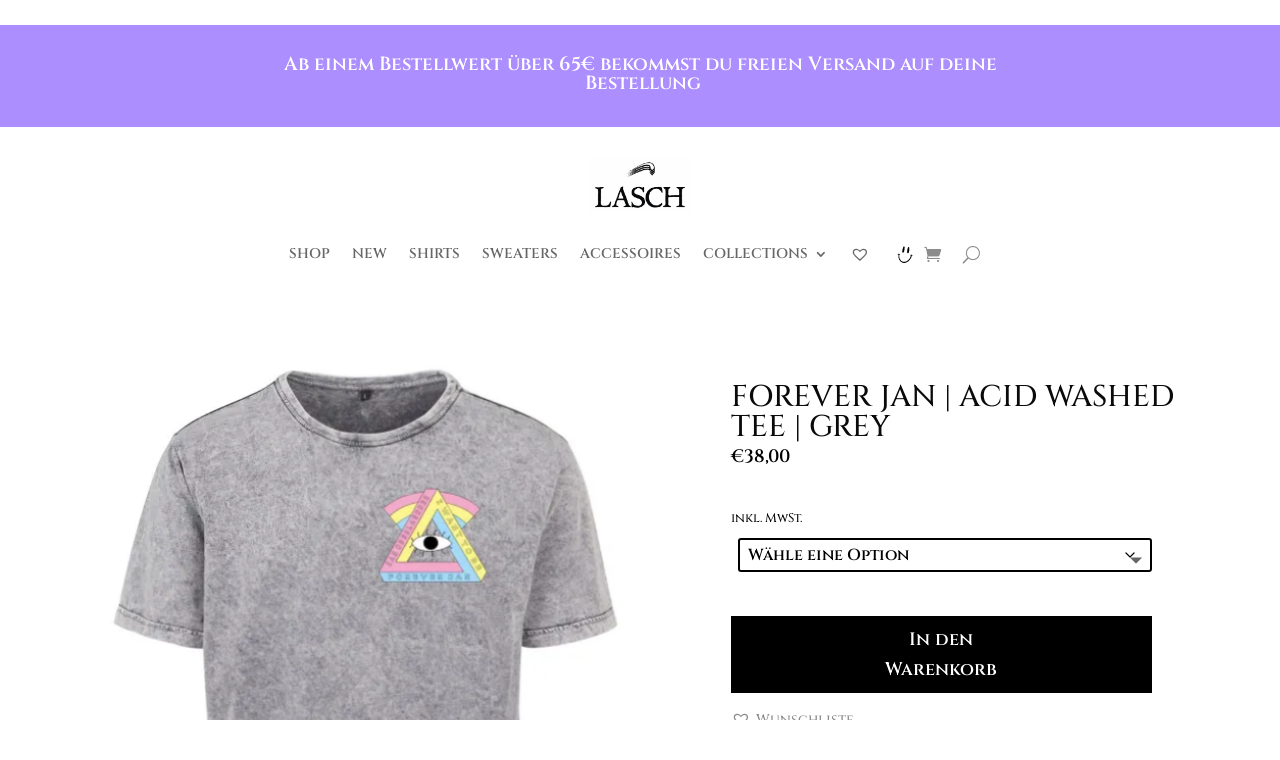

--- FILE ---
content_type: text/html; charset=utf-8
request_url: https://www.google.com/recaptcha/api2/anchor?ar=1&k=6Lc2o6IZAAAAAG_cqsy51ocJS-0IKFbV0WSINgc6&co=aHR0cHM6Ly93d3cubGFzY2gubWU6NDQz&hl=en&v=PoyoqOPhxBO7pBk68S4YbpHZ&size=invisible&anchor-ms=20000&execute-ms=30000&cb=torgyww7sr4
body_size: 48610
content:
<!DOCTYPE HTML><html dir="ltr" lang="en"><head><meta http-equiv="Content-Type" content="text/html; charset=UTF-8">
<meta http-equiv="X-UA-Compatible" content="IE=edge">
<title>reCAPTCHA</title>
<style type="text/css">
/* cyrillic-ext */
@font-face {
  font-family: 'Roboto';
  font-style: normal;
  font-weight: 400;
  font-stretch: 100%;
  src: url(//fonts.gstatic.com/s/roboto/v48/KFO7CnqEu92Fr1ME7kSn66aGLdTylUAMa3GUBHMdazTgWw.woff2) format('woff2');
  unicode-range: U+0460-052F, U+1C80-1C8A, U+20B4, U+2DE0-2DFF, U+A640-A69F, U+FE2E-FE2F;
}
/* cyrillic */
@font-face {
  font-family: 'Roboto';
  font-style: normal;
  font-weight: 400;
  font-stretch: 100%;
  src: url(//fonts.gstatic.com/s/roboto/v48/KFO7CnqEu92Fr1ME7kSn66aGLdTylUAMa3iUBHMdazTgWw.woff2) format('woff2');
  unicode-range: U+0301, U+0400-045F, U+0490-0491, U+04B0-04B1, U+2116;
}
/* greek-ext */
@font-face {
  font-family: 'Roboto';
  font-style: normal;
  font-weight: 400;
  font-stretch: 100%;
  src: url(//fonts.gstatic.com/s/roboto/v48/KFO7CnqEu92Fr1ME7kSn66aGLdTylUAMa3CUBHMdazTgWw.woff2) format('woff2');
  unicode-range: U+1F00-1FFF;
}
/* greek */
@font-face {
  font-family: 'Roboto';
  font-style: normal;
  font-weight: 400;
  font-stretch: 100%;
  src: url(//fonts.gstatic.com/s/roboto/v48/KFO7CnqEu92Fr1ME7kSn66aGLdTylUAMa3-UBHMdazTgWw.woff2) format('woff2');
  unicode-range: U+0370-0377, U+037A-037F, U+0384-038A, U+038C, U+038E-03A1, U+03A3-03FF;
}
/* math */
@font-face {
  font-family: 'Roboto';
  font-style: normal;
  font-weight: 400;
  font-stretch: 100%;
  src: url(//fonts.gstatic.com/s/roboto/v48/KFO7CnqEu92Fr1ME7kSn66aGLdTylUAMawCUBHMdazTgWw.woff2) format('woff2');
  unicode-range: U+0302-0303, U+0305, U+0307-0308, U+0310, U+0312, U+0315, U+031A, U+0326-0327, U+032C, U+032F-0330, U+0332-0333, U+0338, U+033A, U+0346, U+034D, U+0391-03A1, U+03A3-03A9, U+03B1-03C9, U+03D1, U+03D5-03D6, U+03F0-03F1, U+03F4-03F5, U+2016-2017, U+2034-2038, U+203C, U+2040, U+2043, U+2047, U+2050, U+2057, U+205F, U+2070-2071, U+2074-208E, U+2090-209C, U+20D0-20DC, U+20E1, U+20E5-20EF, U+2100-2112, U+2114-2115, U+2117-2121, U+2123-214F, U+2190, U+2192, U+2194-21AE, U+21B0-21E5, U+21F1-21F2, U+21F4-2211, U+2213-2214, U+2216-22FF, U+2308-230B, U+2310, U+2319, U+231C-2321, U+2336-237A, U+237C, U+2395, U+239B-23B7, U+23D0, U+23DC-23E1, U+2474-2475, U+25AF, U+25B3, U+25B7, U+25BD, U+25C1, U+25CA, U+25CC, U+25FB, U+266D-266F, U+27C0-27FF, U+2900-2AFF, U+2B0E-2B11, U+2B30-2B4C, U+2BFE, U+3030, U+FF5B, U+FF5D, U+1D400-1D7FF, U+1EE00-1EEFF;
}
/* symbols */
@font-face {
  font-family: 'Roboto';
  font-style: normal;
  font-weight: 400;
  font-stretch: 100%;
  src: url(//fonts.gstatic.com/s/roboto/v48/KFO7CnqEu92Fr1ME7kSn66aGLdTylUAMaxKUBHMdazTgWw.woff2) format('woff2');
  unicode-range: U+0001-000C, U+000E-001F, U+007F-009F, U+20DD-20E0, U+20E2-20E4, U+2150-218F, U+2190, U+2192, U+2194-2199, U+21AF, U+21E6-21F0, U+21F3, U+2218-2219, U+2299, U+22C4-22C6, U+2300-243F, U+2440-244A, U+2460-24FF, U+25A0-27BF, U+2800-28FF, U+2921-2922, U+2981, U+29BF, U+29EB, U+2B00-2BFF, U+4DC0-4DFF, U+FFF9-FFFB, U+10140-1018E, U+10190-1019C, U+101A0, U+101D0-101FD, U+102E0-102FB, U+10E60-10E7E, U+1D2C0-1D2D3, U+1D2E0-1D37F, U+1F000-1F0FF, U+1F100-1F1AD, U+1F1E6-1F1FF, U+1F30D-1F30F, U+1F315, U+1F31C, U+1F31E, U+1F320-1F32C, U+1F336, U+1F378, U+1F37D, U+1F382, U+1F393-1F39F, U+1F3A7-1F3A8, U+1F3AC-1F3AF, U+1F3C2, U+1F3C4-1F3C6, U+1F3CA-1F3CE, U+1F3D4-1F3E0, U+1F3ED, U+1F3F1-1F3F3, U+1F3F5-1F3F7, U+1F408, U+1F415, U+1F41F, U+1F426, U+1F43F, U+1F441-1F442, U+1F444, U+1F446-1F449, U+1F44C-1F44E, U+1F453, U+1F46A, U+1F47D, U+1F4A3, U+1F4B0, U+1F4B3, U+1F4B9, U+1F4BB, U+1F4BF, U+1F4C8-1F4CB, U+1F4D6, U+1F4DA, U+1F4DF, U+1F4E3-1F4E6, U+1F4EA-1F4ED, U+1F4F7, U+1F4F9-1F4FB, U+1F4FD-1F4FE, U+1F503, U+1F507-1F50B, U+1F50D, U+1F512-1F513, U+1F53E-1F54A, U+1F54F-1F5FA, U+1F610, U+1F650-1F67F, U+1F687, U+1F68D, U+1F691, U+1F694, U+1F698, U+1F6AD, U+1F6B2, U+1F6B9-1F6BA, U+1F6BC, U+1F6C6-1F6CF, U+1F6D3-1F6D7, U+1F6E0-1F6EA, U+1F6F0-1F6F3, U+1F6F7-1F6FC, U+1F700-1F7FF, U+1F800-1F80B, U+1F810-1F847, U+1F850-1F859, U+1F860-1F887, U+1F890-1F8AD, U+1F8B0-1F8BB, U+1F8C0-1F8C1, U+1F900-1F90B, U+1F93B, U+1F946, U+1F984, U+1F996, U+1F9E9, U+1FA00-1FA6F, U+1FA70-1FA7C, U+1FA80-1FA89, U+1FA8F-1FAC6, U+1FACE-1FADC, U+1FADF-1FAE9, U+1FAF0-1FAF8, U+1FB00-1FBFF;
}
/* vietnamese */
@font-face {
  font-family: 'Roboto';
  font-style: normal;
  font-weight: 400;
  font-stretch: 100%;
  src: url(//fonts.gstatic.com/s/roboto/v48/KFO7CnqEu92Fr1ME7kSn66aGLdTylUAMa3OUBHMdazTgWw.woff2) format('woff2');
  unicode-range: U+0102-0103, U+0110-0111, U+0128-0129, U+0168-0169, U+01A0-01A1, U+01AF-01B0, U+0300-0301, U+0303-0304, U+0308-0309, U+0323, U+0329, U+1EA0-1EF9, U+20AB;
}
/* latin-ext */
@font-face {
  font-family: 'Roboto';
  font-style: normal;
  font-weight: 400;
  font-stretch: 100%;
  src: url(//fonts.gstatic.com/s/roboto/v48/KFO7CnqEu92Fr1ME7kSn66aGLdTylUAMa3KUBHMdazTgWw.woff2) format('woff2');
  unicode-range: U+0100-02BA, U+02BD-02C5, U+02C7-02CC, U+02CE-02D7, U+02DD-02FF, U+0304, U+0308, U+0329, U+1D00-1DBF, U+1E00-1E9F, U+1EF2-1EFF, U+2020, U+20A0-20AB, U+20AD-20C0, U+2113, U+2C60-2C7F, U+A720-A7FF;
}
/* latin */
@font-face {
  font-family: 'Roboto';
  font-style: normal;
  font-weight: 400;
  font-stretch: 100%;
  src: url(//fonts.gstatic.com/s/roboto/v48/KFO7CnqEu92Fr1ME7kSn66aGLdTylUAMa3yUBHMdazQ.woff2) format('woff2');
  unicode-range: U+0000-00FF, U+0131, U+0152-0153, U+02BB-02BC, U+02C6, U+02DA, U+02DC, U+0304, U+0308, U+0329, U+2000-206F, U+20AC, U+2122, U+2191, U+2193, U+2212, U+2215, U+FEFF, U+FFFD;
}
/* cyrillic-ext */
@font-face {
  font-family: 'Roboto';
  font-style: normal;
  font-weight: 500;
  font-stretch: 100%;
  src: url(//fonts.gstatic.com/s/roboto/v48/KFO7CnqEu92Fr1ME7kSn66aGLdTylUAMa3GUBHMdazTgWw.woff2) format('woff2');
  unicode-range: U+0460-052F, U+1C80-1C8A, U+20B4, U+2DE0-2DFF, U+A640-A69F, U+FE2E-FE2F;
}
/* cyrillic */
@font-face {
  font-family: 'Roboto';
  font-style: normal;
  font-weight: 500;
  font-stretch: 100%;
  src: url(//fonts.gstatic.com/s/roboto/v48/KFO7CnqEu92Fr1ME7kSn66aGLdTylUAMa3iUBHMdazTgWw.woff2) format('woff2');
  unicode-range: U+0301, U+0400-045F, U+0490-0491, U+04B0-04B1, U+2116;
}
/* greek-ext */
@font-face {
  font-family: 'Roboto';
  font-style: normal;
  font-weight: 500;
  font-stretch: 100%;
  src: url(//fonts.gstatic.com/s/roboto/v48/KFO7CnqEu92Fr1ME7kSn66aGLdTylUAMa3CUBHMdazTgWw.woff2) format('woff2');
  unicode-range: U+1F00-1FFF;
}
/* greek */
@font-face {
  font-family: 'Roboto';
  font-style: normal;
  font-weight: 500;
  font-stretch: 100%;
  src: url(//fonts.gstatic.com/s/roboto/v48/KFO7CnqEu92Fr1ME7kSn66aGLdTylUAMa3-UBHMdazTgWw.woff2) format('woff2');
  unicode-range: U+0370-0377, U+037A-037F, U+0384-038A, U+038C, U+038E-03A1, U+03A3-03FF;
}
/* math */
@font-face {
  font-family: 'Roboto';
  font-style: normal;
  font-weight: 500;
  font-stretch: 100%;
  src: url(//fonts.gstatic.com/s/roboto/v48/KFO7CnqEu92Fr1ME7kSn66aGLdTylUAMawCUBHMdazTgWw.woff2) format('woff2');
  unicode-range: U+0302-0303, U+0305, U+0307-0308, U+0310, U+0312, U+0315, U+031A, U+0326-0327, U+032C, U+032F-0330, U+0332-0333, U+0338, U+033A, U+0346, U+034D, U+0391-03A1, U+03A3-03A9, U+03B1-03C9, U+03D1, U+03D5-03D6, U+03F0-03F1, U+03F4-03F5, U+2016-2017, U+2034-2038, U+203C, U+2040, U+2043, U+2047, U+2050, U+2057, U+205F, U+2070-2071, U+2074-208E, U+2090-209C, U+20D0-20DC, U+20E1, U+20E5-20EF, U+2100-2112, U+2114-2115, U+2117-2121, U+2123-214F, U+2190, U+2192, U+2194-21AE, U+21B0-21E5, U+21F1-21F2, U+21F4-2211, U+2213-2214, U+2216-22FF, U+2308-230B, U+2310, U+2319, U+231C-2321, U+2336-237A, U+237C, U+2395, U+239B-23B7, U+23D0, U+23DC-23E1, U+2474-2475, U+25AF, U+25B3, U+25B7, U+25BD, U+25C1, U+25CA, U+25CC, U+25FB, U+266D-266F, U+27C0-27FF, U+2900-2AFF, U+2B0E-2B11, U+2B30-2B4C, U+2BFE, U+3030, U+FF5B, U+FF5D, U+1D400-1D7FF, U+1EE00-1EEFF;
}
/* symbols */
@font-face {
  font-family: 'Roboto';
  font-style: normal;
  font-weight: 500;
  font-stretch: 100%;
  src: url(//fonts.gstatic.com/s/roboto/v48/KFO7CnqEu92Fr1ME7kSn66aGLdTylUAMaxKUBHMdazTgWw.woff2) format('woff2');
  unicode-range: U+0001-000C, U+000E-001F, U+007F-009F, U+20DD-20E0, U+20E2-20E4, U+2150-218F, U+2190, U+2192, U+2194-2199, U+21AF, U+21E6-21F0, U+21F3, U+2218-2219, U+2299, U+22C4-22C6, U+2300-243F, U+2440-244A, U+2460-24FF, U+25A0-27BF, U+2800-28FF, U+2921-2922, U+2981, U+29BF, U+29EB, U+2B00-2BFF, U+4DC0-4DFF, U+FFF9-FFFB, U+10140-1018E, U+10190-1019C, U+101A0, U+101D0-101FD, U+102E0-102FB, U+10E60-10E7E, U+1D2C0-1D2D3, U+1D2E0-1D37F, U+1F000-1F0FF, U+1F100-1F1AD, U+1F1E6-1F1FF, U+1F30D-1F30F, U+1F315, U+1F31C, U+1F31E, U+1F320-1F32C, U+1F336, U+1F378, U+1F37D, U+1F382, U+1F393-1F39F, U+1F3A7-1F3A8, U+1F3AC-1F3AF, U+1F3C2, U+1F3C4-1F3C6, U+1F3CA-1F3CE, U+1F3D4-1F3E0, U+1F3ED, U+1F3F1-1F3F3, U+1F3F5-1F3F7, U+1F408, U+1F415, U+1F41F, U+1F426, U+1F43F, U+1F441-1F442, U+1F444, U+1F446-1F449, U+1F44C-1F44E, U+1F453, U+1F46A, U+1F47D, U+1F4A3, U+1F4B0, U+1F4B3, U+1F4B9, U+1F4BB, U+1F4BF, U+1F4C8-1F4CB, U+1F4D6, U+1F4DA, U+1F4DF, U+1F4E3-1F4E6, U+1F4EA-1F4ED, U+1F4F7, U+1F4F9-1F4FB, U+1F4FD-1F4FE, U+1F503, U+1F507-1F50B, U+1F50D, U+1F512-1F513, U+1F53E-1F54A, U+1F54F-1F5FA, U+1F610, U+1F650-1F67F, U+1F687, U+1F68D, U+1F691, U+1F694, U+1F698, U+1F6AD, U+1F6B2, U+1F6B9-1F6BA, U+1F6BC, U+1F6C6-1F6CF, U+1F6D3-1F6D7, U+1F6E0-1F6EA, U+1F6F0-1F6F3, U+1F6F7-1F6FC, U+1F700-1F7FF, U+1F800-1F80B, U+1F810-1F847, U+1F850-1F859, U+1F860-1F887, U+1F890-1F8AD, U+1F8B0-1F8BB, U+1F8C0-1F8C1, U+1F900-1F90B, U+1F93B, U+1F946, U+1F984, U+1F996, U+1F9E9, U+1FA00-1FA6F, U+1FA70-1FA7C, U+1FA80-1FA89, U+1FA8F-1FAC6, U+1FACE-1FADC, U+1FADF-1FAE9, U+1FAF0-1FAF8, U+1FB00-1FBFF;
}
/* vietnamese */
@font-face {
  font-family: 'Roboto';
  font-style: normal;
  font-weight: 500;
  font-stretch: 100%;
  src: url(//fonts.gstatic.com/s/roboto/v48/KFO7CnqEu92Fr1ME7kSn66aGLdTylUAMa3OUBHMdazTgWw.woff2) format('woff2');
  unicode-range: U+0102-0103, U+0110-0111, U+0128-0129, U+0168-0169, U+01A0-01A1, U+01AF-01B0, U+0300-0301, U+0303-0304, U+0308-0309, U+0323, U+0329, U+1EA0-1EF9, U+20AB;
}
/* latin-ext */
@font-face {
  font-family: 'Roboto';
  font-style: normal;
  font-weight: 500;
  font-stretch: 100%;
  src: url(//fonts.gstatic.com/s/roboto/v48/KFO7CnqEu92Fr1ME7kSn66aGLdTylUAMa3KUBHMdazTgWw.woff2) format('woff2');
  unicode-range: U+0100-02BA, U+02BD-02C5, U+02C7-02CC, U+02CE-02D7, U+02DD-02FF, U+0304, U+0308, U+0329, U+1D00-1DBF, U+1E00-1E9F, U+1EF2-1EFF, U+2020, U+20A0-20AB, U+20AD-20C0, U+2113, U+2C60-2C7F, U+A720-A7FF;
}
/* latin */
@font-face {
  font-family: 'Roboto';
  font-style: normal;
  font-weight: 500;
  font-stretch: 100%;
  src: url(//fonts.gstatic.com/s/roboto/v48/KFO7CnqEu92Fr1ME7kSn66aGLdTylUAMa3yUBHMdazQ.woff2) format('woff2');
  unicode-range: U+0000-00FF, U+0131, U+0152-0153, U+02BB-02BC, U+02C6, U+02DA, U+02DC, U+0304, U+0308, U+0329, U+2000-206F, U+20AC, U+2122, U+2191, U+2193, U+2212, U+2215, U+FEFF, U+FFFD;
}
/* cyrillic-ext */
@font-face {
  font-family: 'Roboto';
  font-style: normal;
  font-weight: 900;
  font-stretch: 100%;
  src: url(//fonts.gstatic.com/s/roboto/v48/KFO7CnqEu92Fr1ME7kSn66aGLdTylUAMa3GUBHMdazTgWw.woff2) format('woff2');
  unicode-range: U+0460-052F, U+1C80-1C8A, U+20B4, U+2DE0-2DFF, U+A640-A69F, U+FE2E-FE2F;
}
/* cyrillic */
@font-face {
  font-family: 'Roboto';
  font-style: normal;
  font-weight: 900;
  font-stretch: 100%;
  src: url(//fonts.gstatic.com/s/roboto/v48/KFO7CnqEu92Fr1ME7kSn66aGLdTylUAMa3iUBHMdazTgWw.woff2) format('woff2');
  unicode-range: U+0301, U+0400-045F, U+0490-0491, U+04B0-04B1, U+2116;
}
/* greek-ext */
@font-face {
  font-family: 'Roboto';
  font-style: normal;
  font-weight: 900;
  font-stretch: 100%;
  src: url(//fonts.gstatic.com/s/roboto/v48/KFO7CnqEu92Fr1ME7kSn66aGLdTylUAMa3CUBHMdazTgWw.woff2) format('woff2');
  unicode-range: U+1F00-1FFF;
}
/* greek */
@font-face {
  font-family: 'Roboto';
  font-style: normal;
  font-weight: 900;
  font-stretch: 100%;
  src: url(//fonts.gstatic.com/s/roboto/v48/KFO7CnqEu92Fr1ME7kSn66aGLdTylUAMa3-UBHMdazTgWw.woff2) format('woff2');
  unicode-range: U+0370-0377, U+037A-037F, U+0384-038A, U+038C, U+038E-03A1, U+03A3-03FF;
}
/* math */
@font-face {
  font-family: 'Roboto';
  font-style: normal;
  font-weight: 900;
  font-stretch: 100%;
  src: url(//fonts.gstatic.com/s/roboto/v48/KFO7CnqEu92Fr1ME7kSn66aGLdTylUAMawCUBHMdazTgWw.woff2) format('woff2');
  unicode-range: U+0302-0303, U+0305, U+0307-0308, U+0310, U+0312, U+0315, U+031A, U+0326-0327, U+032C, U+032F-0330, U+0332-0333, U+0338, U+033A, U+0346, U+034D, U+0391-03A1, U+03A3-03A9, U+03B1-03C9, U+03D1, U+03D5-03D6, U+03F0-03F1, U+03F4-03F5, U+2016-2017, U+2034-2038, U+203C, U+2040, U+2043, U+2047, U+2050, U+2057, U+205F, U+2070-2071, U+2074-208E, U+2090-209C, U+20D0-20DC, U+20E1, U+20E5-20EF, U+2100-2112, U+2114-2115, U+2117-2121, U+2123-214F, U+2190, U+2192, U+2194-21AE, U+21B0-21E5, U+21F1-21F2, U+21F4-2211, U+2213-2214, U+2216-22FF, U+2308-230B, U+2310, U+2319, U+231C-2321, U+2336-237A, U+237C, U+2395, U+239B-23B7, U+23D0, U+23DC-23E1, U+2474-2475, U+25AF, U+25B3, U+25B7, U+25BD, U+25C1, U+25CA, U+25CC, U+25FB, U+266D-266F, U+27C0-27FF, U+2900-2AFF, U+2B0E-2B11, U+2B30-2B4C, U+2BFE, U+3030, U+FF5B, U+FF5D, U+1D400-1D7FF, U+1EE00-1EEFF;
}
/* symbols */
@font-face {
  font-family: 'Roboto';
  font-style: normal;
  font-weight: 900;
  font-stretch: 100%;
  src: url(//fonts.gstatic.com/s/roboto/v48/KFO7CnqEu92Fr1ME7kSn66aGLdTylUAMaxKUBHMdazTgWw.woff2) format('woff2');
  unicode-range: U+0001-000C, U+000E-001F, U+007F-009F, U+20DD-20E0, U+20E2-20E4, U+2150-218F, U+2190, U+2192, U+2194-2199, U+21AF, U+21E6-21F0, U+21F3, U+2218-2219, U+2299, U+22C4-22C6, U+2300-243F, U+2440-244A, U+2460-24FF, U+25A0-27BF, U+2800-28FF, U+2921-2922, U+2981, U+29BF, U+29EB, U+2B00-2BFF, U+4DC0-4DFF, U+FFF9-FFFB, U+10140-1018E, U+10190-1019C, U+101A0, U+101D0-101FD, U+102E0-102FB, U+10E60-10E7E, U+1D2C0-1D2D3, U+1D2E0-1D37F, U+1F000-1F0FF, U+1F100-1F1AD, U+1F1E6-1F1FF, U+1F30D-1F30F, U+1F315, U+1F31C, U+1F31E, U+1F320-1F32C, U+1F336, U+1F378, U+1F37D, U+1F382, U+1F393-1F39F, U+1F3A7-1F3A8, U+1F3AC-1F3AF, U+1F3C2, U+1F3C4-1F3C6, U+1F3CA-1F3CE, U+1F3D4-1F3E0, U+1F3ED, U+1F3F1-1F3F3, U+1F3F5-1F3F7, U+1F408, U+1F415, U+1F41F, U+1F426, U+1F43F, U+1F441-1F442, U+1F444, U+1F446-1F449, U+1F44C-1F44E, U+1F453, U+1F46A, U+1F47D, U+1F4A3, U+1F4B0, U+1F4B3, U+1F4B9, U+1F4BB, U+1F4BF, U+1F4C8-1F4CB, U+1F4D6, U+1F4DA, U+1F4DF, U+1F4E3-1F4E6, U+1F4EA-1F4ED, U+1F4F7, U+1F4F9-1F4FB, U+1F4FD-1F4FE, U+1F503, U+1F507-1F50B, U+1F50D, U+1F512-1F513, U+1F53E-1F54A, U+1F54F-1F5FA, U+1F610, U+1F650-1F67F, U+1F687, U+1F68D, U+1F691, U+1F694, U+1F698, U+1F6AD, U+1F6B2, U+1F6B9-1F6BA, U+1F6BC, U+1F6C6-1F6CF, U+1F6D3-1F6D7, U+1F6E0-1F6EA, U+1F6F0-1F6F3, U+1F6F7-1F6FC, U+1F700-1F7FF, U+1F800-1F80B, U+1F810-1F847, U+1F850-1F859, U+1F860-1F887, U+1F890-1F8AD, U+1F8B0-1F8BB, U+1F8C0-1F8C1, U+1F900-1F90B, U+1F93B, U+1F946, U+1F984, U+1F996, U+1F9E9, U+1FA00-1FA6F, U+1FA70-1FA7C, U+1FA80-1FA89, U+1FA8F-1FAC6, U+1FACE-1FADC, U+1FADF-1FAE9, U+1FAF0-1FAF8, U+1FB00-1FBFF;
}
/* vietnamese */
@font-face {
  font-family: 'Roboto';
  font-style: normal;
  font-weight: 900;
  font-stretch: 100%;
  src: url(//fonts.gstatic.com/s/roboto/v48/KFO7CnqEu92Fr1ME7kSn66aGLdTylUAMa3OUBHMdazTgWw.woff2) format('woff2');
  unicode-range: U+0102-0103, U+0110-0111, U+0128-0129, U+0168-0169, U+01A0-01A1, U+01AF-01B0, U+0300-0301, U+0303-0304, U+0308-0309, U+0323, U+0329, U+1EA0-1EF9, U+20AB;
}
/* latin-ext */
@font-face {
  font-family: 'Roboto';
  font-style: normal;
  font-weight: 900;
  font-stretch: 100%;
  src: url(//fonts.gstatic.com/s/roboto/v48/KFO7CnqEu92Fr1ME7kSn66aGLdTylUAMa3KUBHMdazTgWw.woff2) format('woff2');
  unicode-range: U+0100-02BA, U+02BD-02C5, U+02C7-02CC, U+02CE-02D7, U+02DD-02FF, U+0304, U+0308, U+0329, U+1D00-1DBF, U+1E00-1E9F, U+1EF2-1EFF, U+2020, U+20A0-20AB, U+20AD-20C0, U+2113, U+2C60-2C7F, U+A720-A7FF;
}
/* latin */
@font-face {
  font-family: 'Roboto';
  font-style: normal;
  font-weight: 900;
  font-stretch: 100%;
  src: url(//fonts.gstatic.com/s/roboto/v48/KFO7CnqEu92Fr1ME7kSn66aGLdTylUAMa3yUBHMdazQ.woff2) format('woff2');
  unicode-range: U+0000-00FF, U+0131, U+0152-0153, U+02BB-02BC, U+02C6, U+02DA, U+02DC, U+0304, U+0308, U+0329, U+2000-206F, U+20AC, U+2122, U+2191, U+2193, U+2212, U+2215, U+FEFF, U+FFFD;
}

</style>
<link rel="stylesheet" type="text/css" href="https://www.gstatic.com/recaptcha/releases/PoyoqOPhxBO7pBk68S4YbpHZ/styles__ltr.css">
<script nonce="BBXE1dst9RV9zbw3sB_RHQ" type="text/javascript">window['__recaptcha_api'] = 'https://www.google.com/recaptcha/api2/';</script>
<script type="text/javascript" src="https://www.gstatic.com/recaptcha/releases/PoyoqOPhxBO7pBk68S4YbpHZ/recaptcha__en.js" nonce="BBXE1dst9RV9zbw3sB_RHQ">
      
    </script></head>
<body><div id="rc-anchor-alert" class="rc-anchor-alert"></div>
<input type="hidden" id="recaptcha-token" value="[base64]">
<script type="text/javascript" nonce="BBXE1dst9RV9zbw3sB_RHQ">
      recaptcha.anchor.Main.init("[\x22ainput\x22,[\x22bgdata\x22,\x22\x22,\[base64]/[base64]/[base64]/[base64]/[base64]/UltsKytdPUU6KEU8MjA0OD9SW2wrK109RT4+NnwxOTI6KChFJjY0NTEyKT09NTUyOTYmJk0rMTxjLmxlbmd0aCYmKGMuY2hhckNvZGVBdChNKzEpJjY0NTEyKT09NTYzMjA/[base64]/[base64]/[base64]/[base64]/[base64]/[base64]/[base64]\x22,\[base64]\\u003d\\u003d\x22,\[base64]/[base64]/[base64]/XEzDl8OSU8KMGcKcw5/CjMKbwqgQwpTCnHHChjxUUWtMUH7DkUnDnsOUR8OAw53CmMKgwrXCs8OGwoV7bUwLMisBWHcJc8OEwoHCuA/DnVs0wpN7w4bDksKhw6AWw7DCocKReTAxw5gBS8KfQCzDhcO1GMK7VBlSw7jDpxzDr8KubXMrEcOEwrjDlxUtwpzDpMOxw7NGw7jCtCRFCcK9cMOXAmLDt8KWRUR6wqkGcMO/K1vDtEh0wqMzwpIdwpFWYDjCrjjCvmHDtSrDukHDgcODMw1reDYswrvDvkAew6DCkMOWw74Nwo3DqcOhYEonw6xwwrVyfsKRKnDCil3DusKadE9CJHbDksK3XDLCrnskw4E5w6oQNhE/GF7CpMKpQUPCrcK1RMKPdcO1wphTacKOckgDw4HDl2DDjgw4w5UPRQ1iw6tjwqDDsk/DmRY4FEV5w6vDu8KDw6Mbwoc2PcKOwqMvwqnCqcO2w7vDpTzDgsOIw5nCtFICDD/CrcOSw4NTbMO7w5lDw7PCsRdkw7VdR1d/OMO4wrVLwoDCgsK0w4puVMK1OcObVcK5Inxiw6QXw4/Cr8OBw6vCoWDCtFxobFoow4rCrA8Jw691HcKbwqBKdsOIOShweFAgUsKgwqrCgiEVKMKrwpxjSsOpK8KAwoDDuVEyw5/CusKNwpNgw6ghRcOHwrDCnRTCjcKywoPDisOeeMKcTifDjCHCnjPDqMK/woHCo8OYw4dWwqs4w4jDq0DCtcOwwrbCi1/DiMK8K3hkw4A+w6xQesKIwpAQesK5w4TDrzTDuVHDtRofw5BkwrTDqzzDhMKMUsO/woHCucKOw4cxMDbDogBGwrF0wrZgwop6w7srEcKfKy3ChcO6w7/[base64]/N20AwobDsMO0QjPCvcK7GnTCqsKiTcK/wqIZTCPCrMKcwo7DvcOwesK2w7Fcw7R7LiEoFWYQw57Cq8OGaU1ASMKlw6PCl8O3wpZqwrHDimhbbsKdw7RZAyLDo8Kbw4vDjWnDkCvDg8Kbw4FwXhNXw4Amw6/[base64]/[base64]/CX1Bw7sIWWVQfwzCt0Buw7nDv8KBw47CpMODYsO6OsOYw71vwq1HTUbCohQ3HlkvwobDmQs1w5/Du8KYw4oLcyBwwrvCscKQbH/CqcKPL8KBABzDqlEQLRjDk8OVQGVGTsKYHknDlcKLBMKDXw3DmlU4w7zDr8OeNcOIwrvDoQ7Cn8KKRmXCn2Fhw5VGw5VIwr1QW8OcJXctaBQ0w7QoKjzDncKOYcOxwp/DpMKZwrJ6PyvDrGjDr314VDbDgcOrHsKXwoMXe8KxNcKgZcKWwrEMfx85Tj/CnMKZw5gUwrXCs8KBwqoXwodFw4ZbIMK5w6Uue8KWw6oDK0TDnz5EARjCu3/Cjiwfw53CvDjDs8K5worCtyoWYMKKWEEGWMOAd8Ocwo7DgsObw4QGw7DClMOAcnXDsGZpwqfCmFFXccKcwp1wwpnCmwrCq2F2RBI4w77DqsOgw5dEwqgMw6/DrsKOFBDDlMK0wpQrwrMaTMOXcg3CtcKmwo/Cq8ObwpPDqmoXwr/[base64]/[base64]/CjsKnSjVewoDDu8KtNwIlBMOfcUopwpIpw7VsJ8OXw7rDhwgMwqV4cgHCsCzCiMOuw6QgEcO6YcOJwqMaSg7Dk8OLwq/[base64]/DkFzCt8Kjw4R/MBhyw4hPJwbDgUbDi05/CjBnwrhvQHdgwqESDMOZIcKhwofDtzTDs8KnwqPDv8KOwqNlXnXDshlfwqcdJsKCwoTCunt6BWHCt8KJPsOrMzsuw4XCg0rCmFEEwo9Pw77CvcO7RihRCQpdKMOzWcK5UMK5w7rCn8KHwr5DwrMNdXDCmsOKAgsfwprDgsOVSjYJQsK/AlzCgHYUwpM1MMORw5omwpNLG1ZBDEE8w4RNA8Kgw7LCrQ9NfCTCuMKZSljClsOyw5BCEUtuWHbDs3TCjsK1w6HDj8KWLsOow54Uw4jCn8KbPcO/W8OAIXtCw5tQDMOHwpBJw6PCqlDCpsKnPsKTwrnCu2rDvm7CisKFY2Zhw6QefhrCiw3ChA7CrMOrBSZew4DCv0HDt8KEw6HChMKbcHlUQ8OvwqzCrRrDjMKwKXp4w74dwo3Dg23DvwVvVcOkw6nCscOECGDDnsKQYDjDs8OrbzvCucKDYV/CnSEeMMKxSMOrwr3CisOSwp7CiArDqcKtwptAfsO8wol6w6fDjkTCswnDocKtBlnCmB/CosOLAnTDjMOVw7HCnGVKfsO3fizDqcKsR8OPWMKCw5Q4wrlLwrvCjcKRwoLCh8K8wqgJwrjCtcOxwpXDh2jDlllFRgpkchJ2w7pZK8ODwpxhw6LDo2kNAVDCr1UEw5cywrtFw7DDtxjCg3MYw5/DtUscwoTCmQbCi21LwoMIw71Gw4ADaG7Cn8KnfsOswrrCksKYwqdNwp0RYywsDi9qfwzCnRtAIsOWwq3CmVB8B1nCq3AKGsO2wrDDrMKNNsO5w4ZAwqspwr3CrEE/w4pHejBgfXpPdcOCV8OUwqojw7rDsMKPwokMU8O7woYcVsOSwp92OjhSwqZDw5rCo8O5JMOHwrHDocKlw7/CrsOuZFEgSn3CqT0nKcOpwqLClTPDsz/CjwPCm8O0w78aJiLDpFPCrMKrZcOfw7Ubw4E3w5DCvcOuwq9reBvCgwJEcX00wojDn8KhVsOWwpPCnSNWwrY6NRLDvsODdMO1HMKDYsKrw5/ClnxUw73ClcOuwrFIwq7CrEbDt8OtV8O4w7lFwqzCvgLCoGxGaRDCvMKJw7hpQmzDpW3Di8K2J0zDqDdLJB7Dj33Dq8KQwownHT1bU8Kqw63CrjJswpbCiMKgw4c0w6Qnw7xRwrNhPMOYwrrCvMOhw4ERMxtrXMKyd3nCjMK9KcKow7kyw60Gw61KGF8lwr/CpMONw77DtnFww5RnwpFow6Y0wovCtUPCoVfCrcKLTgDChMOlVkjCmcOyGkDDr8OwTn5ReHZXwrHDvgg5wpEpw7Y3w5sNw7hoYjjDl0EWAsKaw6zCksOkSMKMekzDkl4Dw7kPwrLChMONcGN/worDm8KoHULCgsK5w7jCljPDk8KHw4FVB8Kyw5MadQTDp8K/wqHDuAfCrD3DlcONIHvCusOeU2DDocK8w5cewrLCgCVTwrHCt0PDpT7DmsOWw6fDsG8lw5bCv8KdwqzDh0PCssK0wr/Do8OWd8KJMg4VRsOKS0wfHn4nw55Tw6nDmjnCvVDDtsObTATDjVDCusKAD8OnwrjDoMO2wr8iw5LCu3PCqmUZcEsnw67DlCbDgsOJw4fCkMKrK8O7wqYqZ1liwp51BW9BJgB7J8OKAhXDucK3aCsBwo8LwovDgsKSSsK3bDzCqxBCw68ELFHDrSNGYcKJwq/DlmnDiVJjdMKoaldVw5TDlm4EwoQHTMKVw7vCicOIHMO1w7rCtWrDg29Yw5tLwpPDr8O0wrZHRsKDw5DDh8OXw40tecOxVcO4DlTCvznCtsKrw79yeMO0GMKfw5AEDMKrw7jCjHwOw6/DkSDDnR5GFyNlwrUqf8Kkw4PDiXzDrMKNwq7DvAZTBsOwT8KTG2jDpxvCkAdwJhzDhEp5EsOBFArDj8Oqwqh/MH3CpX/[base64]/DoSLDry/[base64]/[base64]/CucOHw5kTUMO2WsOLKW4AwrzDosOcwprCosKQYynCoMKKw51xw6XCh0AsAcK4w6FrGzPDrMOtNcOVOEzDlUtfW1hrZ8Oaa8KCwqMGOMKOwpbCnAZqw4jCpsOQw4PDn8KCwrTCjMKIbcOFZsO4w6dBcsKow4BxEsO/[base64]/CkRPClHDDv8KGBibCu8KyWcKhwpzDpnNKe2rCsMOrPm7Cq2s/w6/Dk8OoCT3Ch8O+woECwooeP8KdCMKKfnnCpC/Cjicpw6BQJlHCgcKLw53CvcOXw6PDgMO7w78qwqBAwq7CpcKpwrHDkMOowpMGw6vCnhnCp2d6wpPDmsKew7LDi8OfwofDm8KVK2PCkMOzU08IJcOxDsO/XynDv8OWw65Bw63Ck8Owwr3DrExRVsKFMsKVwpLCl8O+KjXDp0BGw7/DmcOhwqHDgcKNw5Q6woYfw6fDlcKXw4zCksKeX8KoaAbDvcKhPsK3VHTDucK/IV/[base64]/asOwMyFpwpPDusK6L8Kjw61LRSrChQ7CghHCuHAjfh/Csi/CnsOJbVMdw459wrXCgkZ1d2MBU8KGJCfCkMOzbMODwo9vZ8OHw7wWw4/DkMOmw4oFw5ozw4waf8Kaw44ELUbCiB5fwotjwqvCqsOeJgkTD8OQGQLDnFHCmAdlAxAZwpkmworCry7DmQPDknFYwo/Cj0PDkzZBwpYrwpbCmjHDt8K9w5A6FxM4bMOBworCncOgw5DDpMOgwqzCqWcKVMOqw51/w5TDpMKyBGNHwo7DjmMIY8KPw5zCt8KcFMOgwogdKcOdAMKDem8NwpEnX8Orw7TDjSHCnMOiejI2aBk7w7/CmhNTw7LDqh9YAsKhwqNlQ8OJw6/DoGzDuMOGwoDDn1R2CCjDn8K9LH3DmGlcBxzDjMOkwq/DjsOqwrDCvizCncKCGzLCvMKRwowxw6vDoUBEw4kYE8KLQ8K9wq7DgsKSfl9HwqjDnAQwaiBwTcK+w4IJQ8OfwqvCm3bDhhR+VcOlHSHCk8OcwrjDjsKrwofDiUsDeyxoZSJ/EsKgwqcEHVzCjcODIcKPbxLCtTzChzDCosO4w7vChCjDssKZwqDCnsOREMOHH8OXNU3CskE9acKYw53DicKzwq/DgcKEw6Mswrxcw4bCmsKFH8OJwprCuxTCjMK+VWvDkMO7wrpZGAPCscKlKsKrN8Kaw7rCksKqYQjCkn3CucKcw6QIwpVsw55xcF8FHxhxwqrCrxDDrB1BTTFVw7steBYVHsO/HFBXw6Z1Fy4awosgdMKFaMKDfiHDu3LDlMKOw4PDjkfCo8OePhcqFnzCkMKjwqzDt8KmWsOBCcO5w4bCkm7CuMK0AUHCpsKFC8O3wqvCgcKMbAfDhwnDrSfCu8OvAMO/NcOJdcOMw5QjSsOBw7zCocOXSnTDjzJ6w7TCmW87w5FSw5/DucODw6ozN8K1wq/DvUbCrWjChcKUcVxHdMKqw5fCqsOISnB3w4zDkMKLwpNFbMONw5PDvH5qw57DoU0Mwo/DnxISwpMMQMKawpACwpo3eMK+OFXDvi4eYMKhwqrDksOXw4zCs8K2w7IkSi/DnsOwwo7ChRNgZsOfw6ROb8OFw7xTH8KEwoDDvAI/w5o0wojDijlHesKVwrvCqcObcMKnwpzDt8O5e8Oww4DDhDdfdjIyCynCjcONw4VdPsO7CRd0w63DqmTDuAvDsl4HScKew5kbR8Kxwo4wwrDCssO9LUHDosKhd27Cs2/Cn8KcEsOuw4rCl3gVwpLCucOfw7zDsMKPw67CqHE4FcO+HUpfw77Cs8Kdw7nDp8KVwrfCrcKGw4Y1w4Bic8O2w5zCmQdPdnAgwoscK8KcwrnDk8Kcwqktwr3CmcKTZMOewrDDsMO8FnXCnMKdwog8w5c+w7VbZy8zwqpsJX4YPsO7RW/DrHwLGX0Xw7zDhsOAN8OHccOYw68gw4Riw6DCm8KYwq/Ds8KoKRfDrnrDgiVQVw/Cu8OBwpMFVBduw4PDmWlXwqjDkMOzBMKEw7VJwoUnwpRowrlvwpXDpGXCtH7DjzHDhFnCt1F1YsOFL8KULVzDojvCjQ59JMK8wpPCsMKYw7IbRsOvJsOlwpvCtsOpGHHDlsOZw6Uqwp1AwoHCtcOJbGvCicK1VMKrw4zCo8OJwq8Rwrw5JwrDn8KDJGDCiA/CnGkYdAJQTsOOwq/[base64]/CgMKdw4bCjn4Vw7Mbf8O1CifCisKBw7MaQMONH1DDjVtaHh9sPcKCwocfaVLClGPCvyQzGwxrFj/DuMOWw5/[base64]/DpRkGwp00UcO4w4JSw7HChMOADcKow43CsyQCw6oUNsOTw6wgfyJNw5/DpMKbLMKaw4Y8YjnCncKgTsKOw4rCvsOHw4tnBMOnwr3CpsKvS8OmAV/DvMOww7TCogLDt0nDrcKOwojDpcORQcO4w47Dm8OReVPCjkvDhy/Dv8OYwolqwrXDsQR/w4sKwrgPCMKSwrjCgjXDlcKzOcKICDR9AsKwBlbChMOKImY1IcKzc8Khw5Vjw4zDjAhTQcO8wqUaNRfCqsKGwqnDksK2wrkjw4zCpXlrTcK/[base64]/Dgm1BPXZyVHnCvxfDm8O+wqEVwoTCp8OoZ8Kmw4c2w77Di0TDqSHDsyw2bHdnGMOQbzEjwoDCnA81MsKRw4VEbX7Dq1cWw4ABw5JJLTTDoxotw57Dk8KHwpx5F8Kww4IELT7Dgyl6K0MBwrjCtMKDF1gIwo7Cq8Kpwp/Co8KlA8KDw6LCgsO6w4t3wrHCncOOw6ppw5zCl8O+wqDDmABawrLCqkjDhsOTFxnCul/[base64]/[base64]/DgTXDrsKEBMKNG8O5UzvDulk1YCgCA8OHw54ww7PCpCoRH3M4KcKAwoV5UXkfUCx+woprwoY1DmFiEcKkw6d9wrh2b3xjFnB0LF7CncKRLXIrwo7DtMK2FMKACwTCmwbCqUohSRnDv8Ofd8K7a8O0wr/[base64]/woPDtMOiG37CmsO8w6PCvD7ClsKpw7XDosOrwrMSwqtvaU1Lw63ChC9uWsKFw4nDj8KZfMOgw7PDrsKkwpZJUUs7IMK/fsK2woAZYsOmEsOVIMOaw6TDmHnCjFXDicKTwr7CmMKvwq9eRMOswqjDtXEeHhHCoCV+w5EzwpYAwqDCi1bCvcO3wpzDo097wpXCv8OpDwrCucOow5x1wprCqg12w7VzwpYCwqlcworDg8KrdcOWwplpwrx/H8OpCsKHCHbDm1LDp8KtLsKmccOsw4wXw5VxSsO6w7c6wqdZw5I3XcOEw7DCocOkU34rw4Q6w77Dq8OlO8Opw5/CksKrwplIwqrDhcK5w6jDtMO5GBEGwoZyw6VfBRNAw6lZJcORYsOnwq9Uwqxuw6PCncK1wqcsCsKVw6HCsMKQJE/Ds8KvVWtAw4YcP0DCicOoDMO+wqLDvcK/w6XDrXsNw4bCvcKlwo0bw7nCgjvChsOHwozCj8KewqkJQhDCllVYQsOIZcK2UcKsMMOrQMOqw64aDgzDocK3csOYWhJiC8Kpw4o+w4/ChcKYwpoQw5bDscOlw57CkmMuUXxsSjdXKyzDncO1w7zCj8OuTA4CERPDisOAeWJTw7kKdHpFw5IffwlIMMKrw6nCgDUTT8O7YMO+fcKkw7Niw6zDojdHw7XDt8OeT8KTFcKfO8Kwwro0aQbCjV/[base64]/DvnwMRHLClSsLwoVVwoHCv3J2wrZzBj9HwqQywq7DlMOjw4XCmHE1wqMMJsOTw5kfC8OxwrjCn8KaT8Kaw5IXRUcWw6bDm8O5VRXCnMKqw4RXwrrCgERPw7ZAXsKjwqLCsMKqJ8KHASrCphElc1LCgsKDLWvDnEbDm8KGwqfDpcOTw7IIRBLClG/Dungywrx6ZcOYCMKWKWvDncKbwrIvwoZjUEvCgUbCs8KoSEpOGV8+dUzDh8KZwrAawonCpcKXwoJzNR0vGX86RcKjE8Ouw4tXd8Kqw6lLwrBTw4LCmgzDtjrDkcKTaVx/w57CjXALwoPDuMKxwo9Mw4FUS8K2wq4GVcKrw74Vw4XDg8O9RsKVwpbDv8OJWMKbPsKOfcOSGiHCnDHDnhxvw7HCqzJEF0bCoMOPNcOqw4V/wqgvdsO4w7zDi8KTTzjCiiRQw4jDtSzDvFspwqtdw5vDi187dAc5w4bDunxOwoXCh8K7w58Lw6IIw43Ck8OpbSokPDXDi2wOQ8OXPMKjZlXCk8Kic3Z5w7vDuMOxw7TDmF/DtcKGQ3wfwpJfwrHCiWbDlcKhw7bCjsK9w6nDoMKQwr1ON8KQRlZmwoQ9fnl1woAUwqvDu8Ocw61+VMKvXsOEX8KAPW/DlhTDu0J+w5HDrcOvPVQ6ZDnCnw4DMknCtcKlRi3DmnjDhDPCki0Zw5xOQjLCrcOFbMKvw7PDpcKAw7XCjGMhB8OsYRjDs8O/w5/DiS3CiCLCjsOmIcOlQMKfwr55wqnCqytMM1pfw4dKwrxvEGlRW3ZIw44Yw49vw5bDvH43WCzCqcKfwrhXw54cwr/Co8Kowr/CmcKwEsO2XjlYw4ICwokSw7cvw5knw5zCgiDCpA7DiMKBw4xha1VUwpnCicKmUsOKBk8xwrBBNBsCEMKcTyNAXcO+DsK/w6zCjMOQAT/[base64]/a8Ksah7CoFppworCkS7DuEViwrBsw64FGhFtDQfDhC/Dh8OWQMODXRzDlcKfw4hjXjtXw7/Dp8KRcArDtzQkw5zDrMKewq/[base64]/[base64]/DksOtw4nCi8OiLn3DmzsJw6TDvcORCsOqw6wLw6fDrkbDnw/CmlzCgHFeSMOeZjPDnGlJw7/DhVgewp1iw5kSaUDCmsOcD8KYdcKvcsOQRMKvUcOGQgxxIcKKTcK/ElwKw7DDmT3CgHHDm2LCoRHCgns5w5V3YMOWbCISwp/DnABFJnzCrXE0wqDDuVHDrMKQwr3DuUogwpbCpxwtw57CuMO2w5rCs8KKLkDCtsKTHBIuwoYswpFnwqXDtkHCsTnDvnFTB8K2w5cJVsKowqg2VUfDhsOXK1p5L8Kjw4nDnAHCnAU6JlFFw6jCmMOWScOAw6N0wqNLwoUjw59ba8Kuw4jDnsOyCg/[base64]/Ck8OhHCbDoDLDmMOqOMO+wpHCiMKXYzfDlH3DjyRpwqPCssOSO8OxZDxHUn/Du8KON8OEN8K/Im3Dq8K1FsKqAR/DtTrDj8OPL8KmwrZZwqbCucOzwrvDhjwVNXfDnGUVw67CssKGRcK+wovCqTTClcKCwpLDq8KvOmLCocOqJAMfw44xGlLCn8OOw4vDh8O+G351w4QLw4/Du3Jww5scWRnCkiJewpzDg13Dt0LDrMKwRGLDtcO5woTDgcKswrYrRjc0w68GSsOjY8OGAU/CusKlwonCp8OkPMKWwrwnDcKbwr7CpsK6w68wCsKNfMKeXQLDuMOGwr4uw5d4woXDmwLCucOCw7fCuQvDvMKjwrHDl8KePsOnFVpQw6rCtRE7LcKVwpLDjsOYw7nCrcKYCMKZw5/[base64]/[base64]/DnsOgP8Kvw5zChhbCjBYvRsOPw6l+w7VNacK0wpEUUcKLw7PCh0cKGzPCtws3TVFYw5TConPCpsK9w5/Dp1JcJ8KdRTDClHLCkA7CkhzDuDrClMK5w4jDr1FiwrYrfcOxw6zCpTPCj8KffcKfwr/DtWBgYxfDp8KGwpfChkVXO37CqMOSf8K6w60pwqHDgsKWAHDCt1bCoxbCm8KKw6HDi2JODcO6KsO+XMKAwpZFw4HDmD7Di8K4w5MeL8OyeMKHa8OOb8K8w4MBw6orwowoScK5w7vDo8K/w7towq7Dg8OLw69+wqk8woB6w5fDnW4Vw4YEw6TCs8OMw4TCsG3CslXCi1XDuCbDnMOVwovDsMKuwohoDwUWIFJMYnrCmwbDicOow4fDtcKZS8K9w5I0FyjCkVE0cQ7DrWtiQsOQMsKpEBLCk0vDtBLDhG/DhR7Ck8KPCnp3w57Dr8OxfUDCq8KVTsOqwpJ7wpjDjsOMwpPCs8Oww67Dh8ODPMKZfnrDqcK7bXQQw6fDmnvCqcKiEMKawqVbwovCsMOXw7glwo3Cg24IN8KZw5IKUlg/SW0CS2srbMOcw5hDQwbDu2TCkggwH2bCm8O+wpp4S3FnwooERkhgIQ1ewrx5w4wqwrkFwrnCsDjDiU7ClTLCpDnDkhZjEG8mcX/[base64]/[base64]/DjsKdGCLChHx/BzjChyXDicK4OA3CnEkfw77DnsKUw6TCvTHDjUpzw6fClsO5w7wZwqTDnMKgZMOcI8Ocw5zDjsOjSisXCB/CicO+eMK1wpIKL8KzFWHDk8OXPcKIMTzDi1HCpsO8w7DDhm7CgsK2DMO8w6HDvi8sEXXCkQ0uwrfDnMK+fMO4Z8K8MsKVw4DDk1XCh8KHwrnCm8O3EVRlw5XCvcOyw7bCmhY0G8O3w7PCuD9nwo7Dn8Kcw73Dh8OlwofDoMOjLcKYwrjDl2/Ct3nDoidQw44IworDuEgzwrHClcKow4fDhUhVERonXMOPFsKSc8OgccKNfQxFwqx+w7Bhwo4/CFTDkSIbPcKXdMKew5Ivw7TDrcKuf0TClEE9w74gwpjCmnZZwo15wpYqMULDt1N/ImZBw5bDlcKfF8KtNnfCqsOdwoB/w7XDlMObHMKGwrxkw4suPHALwpNzFXTCiTPCpCnDpmjDrTHDhUFMw4LCigfDq8OBw5TCtAvCrcOZSFtDwp9ewpI9wrzCmMKoCxYUw4FrwoJLWMKqd8OPQcOBWWZOesKXK2jDncOTc8O3LzlZw4zDssOfw6/CoMKSOl1fw7o4MUbDjFzDu8KIKMKOwr7ChmnDh8OTwrZww69Iw78UwqJowrPClSB/[base64]/CrcOOw53DtcOSwqhEMcKGw45Gw4LDp8Oaw4AhRsOsTg3Dp8OGw41tNMKGw7bCqsOWd8OIw6BKwqsOw5g0wrLDucKtw5w1w6LCunfDvkYFw57DtFrDrRZ9XknCgX/DhsO6wo7Dqn3ChsKywpLCo3nDvMK6J8KTw6LDj8OmYkc9w5LCo8O1dn7DrkVnw4/CpAQrwr4tDE/Crjlnw7YbLz/DvxvDiE/CqxtHPkAMNMOMw794PsKlPSzCusOLwrbDgcKrQMOpfsKiwrnDmHvDusODbVk/w6HDqSvDh8KlEcOMNMOCw6LCrsKhMMKRwqPCs8OSYcOVw4nCusKVwoDCocOGADdgw6XCmTfDs8KRwp9qc8KvwpBmZsO/XMKAMATCnMOUMsOKYcO/w40YY8KywrnDkDdzwrwcUQE3C8KtcwzCmQARP8OwH8Ouw6DDpHTCuX7DhDouw43Cmj80woLCjCNSGl3DvMOcw4Ujw4xTFRLCo0hNwrfCnnYlFkjDlcOkw4LDhz1pSsKcw70/w5fCm8KzwqPDkcO+G8Kmwpo2JcO+U8KpYsOtHG0Owo3CmsK+LMKRdBlnLsOjByvDr8ONw50tfhbDg0vCszHCvsOvw7vDnCvCmCLCh8Omwqt+w7Jywp0Rwo3Cp8K/wovCqjlXw5Jrf3/DpcOzwoV1d1UrXmNJZGTDoMKKbSIwQQpoTMOjKcOOK8KLaw3CjsK/[base64]/AMO+wo43Cm/CszkVVxtOwrzCq3ctKMKgwpHDmRLCkcKDwqcnEALDqGLChcOkwol/DF5WwpobU3rCijrCnMOHTQ8wwpfDuj0DclEtKkoaWE/DsCNzwoITw6QdcsOEw7xpL8ONRMKPw5dVw7oMIC5cw7jCq3Z7w4tqCMOIw5s4wrfDnlHCpihad8Oow69PwrxXR8KPwo/DiiTDry3DlMK2w5zDs2NvXDVAwovDshcvw4bCkBTCggjCj2k8woBwIcKIw5QHwoYHw7cUNsO6w5TDhcK3wpscbHHCgcO6IXBfXcKNdsK/MyvDu8KgdcKRBXN5c8K+GjnClsO3woHDm8OGdnXDnMOtw6bDgMKyKB8gwp7Ck0vCnzM8w5B8HcKhw4hiwqRXe8OPwq7CvgPDkh8dwrbDsMK4MhPClsKyw482ecKaIAvCkm7CscO9w5XDqwvChMKJAzvDhTTDnxBtdcKRw7wKw6wjw502woVOwqUGfGJAGEUJV8KPw7/[base64]/CgBHDosKHwqbCu8OSXsOWWcONPVs+w510wojDlEbDgMO2V8Ojw4lpwpDDniRKaiPDrCjDrwdwwoXCnBAUXGnCpsK4bk9Twp16FMOaXmbDrR9kKMKcw5kKwpXCpsKuSjvDv8KTwr5PV8ONcljDlRw8wr4Gw4J1EzYfw6vDlsKlw4swKU1aPTTCocK7MsKWYsO/w6dqM3k3wowGw63Ci0Uow4rDvsK5JMKJFMKGL8OaHF/[base64]/ClcOGF8O/w7Q2wofDjMOgNMKIw5/Dj8KJWsOvfFjCqjTDhBwACsOgw6fDmcO6wrBywpgPcsKaw4prZ2vDsDEdPsKKK8OCdRNLwrk1WsKydMKFwqbCq8OCwocqYBDCiMORwofDnzXDggjCqsOiOMK/[base64]/Crw3DsizCj3vDicKFw47CuDvDvcO7wr/Dil/CssOow57Cvn4iw7EOwr5/[base64]/DoF1KwoF6w44ywrlyw4sILcOZMR3DvkXClMOJIXHDqMKowqTCp8O9RCR6w4PDtABkRi/DsEXDrUkBwoR0w5fDq8OOCxVBwoFPQsKzBgvDgV1tUcK9woHDoynChcK6wrZBdwnCqnpVIGnDqQI/w4PDh1R6w43DlsKkQGjDhsOYw7rDrDR6MmMzw59WaH7Ch11pwpLCiMKxw5HDvTjCgcOvVkPCjnvCmlE0NAUbw7IQHMOsLMKdw6vDhA/DgjPDvlxyVlkWwqEoXcKowqA3w6wmWQ5cO8OPJFvCvMOJfl4FwoXCgWbCgk/DgQvCvlhfaG8Cw6dkw6XDhDrCilDDrsO3wpNIwpHCr24TDRBkwqrCj1sWJhZkRznCuMKXw7E8w68ew6EDb8KQKsK8wp0zwqwSa0fDmcOOwq5tw47CkhMjwr0iM8Ktw4zDo8OWV8KnEAbDqsKjw63CrAFffzUowroZBsKJAMKZWizDicONw6rDtcOyKcO9CH18AQ1kwp/Ctj4ew63Di2fCsGtmwo/[base64]/DnvDsMK6wrrCnEbCjMKcBnjDoMO9wqjDjlrCuDIJwpszw4vDq8KZZmEeNnXCgcKBwrPCkcOsDsKnacOTd8K+XcKWBsOYDQjCo1N5PMKqwoDDs8KEwrvCgjgfMMKjwpnDkMO7X2gGwpTDpcKZAkPCoVgbVQrCqjUhdMOiVzPCsCITVWHCrcKkRy/[base64]/[base64]/CcOjwploaG/DoMKVP8KIw7/[base64]/Cv3Vgw6nCp8Kfwp1Hw7/DtMKTw7k/L3kkL8OFwqLDpzNnOMOxHBAbIwYAw70PJcK+w7bDtxBgJkRxUcOZwqMOwp45wqHCmcO0w6I+WcODQ8OSBhzDjMOEw4chaMK+MSM6T8O1EwXDqg8Aw6ErGcO/JsOywo9cbhw7YcK+AyXDgRl7fS/CoVXCqDBAScOmw57CisKZajsxwqglwrduw5RJXDJMwrB0wqTDuifDjMKNEkRyP8OOJx4Gw4ohZ28AJh4zUxwLMMKxV8OwRsOUGwnCmQrDoGxOwqkLdjwqwrHDrcORw5PDlMOsV3fDsQJzwrFlwpxJU8KfdkDDsVU0c8O2G8K4w6/Dv8KCTGxPJsO/[base64]/Di8KCWsOWwoQzw7vDpMK9wovCqcK0b8O/AV1xXsKUMBjDtArDmcKfLsOMwpnDq8OgagkYw5zCiMOPwpNdwqXCoyrCiMO9wpLDs8KXw4HCl8OAwp0yQCAaYD/DkTIzw6wTw41dCl8DYl7DtsKGw4jDoiXDrcKpHxLDhkTCicK9BcKwI1rCl8OvX8KIwoFKDFogP8KnwoUvw7HCohQrwr/CiMOkasKywpcgwp4YYMOXVBzDisK2fMKVJAsywrLDsMKrdMOkw5x4w5lEWEICw7DDqgYnMMKlIMK2ekMRw6wxw6rCusOOIsOTw4FiN8O7ecOfS2d2wpHCp8KjB8KGM8KBVcOVScOjYMKyAloAO8KZwp4Cw6vCmsKhw4VJPD/CqsORwoHChClTGjEIwpLCk0gCw5PDl27DlcKCwqcVeCbCt8KaAAfCosO7dErCgSvCq15LVcKaw4HDnsKJwoRII8KKecK5w4M/w4PDnVVhbcKSDMO7SVw3wr/DkC1Bwro1CsKtU8OxGXzCqWcHKMOgwrTCmSXCvMOMY8OQVnEuMEU1w6wFKSXDtGkbwpzDlTnCoFdLHjLDjhLCgMOhw64uw5fDhMKTMcOubzFeecOPwpgpE2nDscKofcKuwpLCnxNlC8OIw64YYcKqw7YQXnwuwpF3w6/DnXVGVcK3w6PDvsOiGMK9w7VuwqNhwqFiw6UmKD8OworCqcOwCjLCgBdZVcOIEsO7OMK/wqk/JALCnsOuw6DCtcO9w7/[base64]/[base64]/CnsOgw67DhQjCnMOvwrPCnsKgwqoPFhLCvcK+dcOnVXjCh8Kfwp7CrhcBwpnDg3Abw53Cnixgw5/[base64]/Ci0nCoGTDjnzCu8OeOmLCml4Sf8K/SnnCosOBw45HEhV/[base64]/[base64]/w4HDucOVwrZ4w75OwoTDt3/CqcO3dMKTwrhoUTcrGMOSwopTw47Ci8O8wpRPLcKaA8OZZlfDqcKuw5DDtxTCo8K/VcOZWMOcImlKJxw0wrZ6w55Xw7XDkUXCoVc0EcKvTC7DiywsZcOkwr7DhWAyw7TCuj9aGBTCum3ChTxhw50+EMOoam8vw5kuUxFQwq3DqwvDn8OawoFTdcO8E8KBL8KZw6YhK8K+w6/CocOcfsKbw6HCuMOJCHDDrMKJw78jN33CpwrDiSovNcOifXsxw5XCuEnCjcOXF3DCgXVCw4p2wofCk8KjwrjCksKcWyPClFHCicKSw57Cm8O9fMO3w7cKwo3CjMKmLAgLXTJUK8K5wqjCoUXCkFrClxcZwq8FwpDCscOICsKfBiDDvnc7Y8OBwqjChURQZlY7w4/Csyhjwp1gV2LDmDrCjngJBcKLw5TDn8Kbw48bJWrDh8OhwoHCnMOhI8OOSMOYcsKZw6/[base64]/DqsOuw4DCh8Odw6nDpMKXfnFow7PCuSh+czXCusKTXcOFw5/DqMK4w4Nxw5DDpsKYwr3CnMKfIkHCgQ9fw7bCrV7Cjk/DnMOuw50vTsKpcsKkMBLCsE0RwovCu8Oswrlxw4/[base64]/DpnHDosOFHB1awoU4w4YvXg5JcWgOLDhRIcOwGsOhIMKlwozCnwHCm8OPwrt4VwFvD1rCjE8bw5LCo8Kuw5jCvXFbwqzDnjJiw7TCi11sw4cUN8KMwrdCY8Kvw4sFHBQLw6bCok9VO2oJUsKzw60EaDYwGMK5VB7DpcKHMw/Co8KhFMOtNn7DvsORw4tCKMOEw6I3wovCs0E8w6PDoHPDuUDCgMKjw7jCiSxDLsO3w6gxWBfCo8KhD04bw4MLO8ObaRtqV8OdwqFPB8O1w6/[base64]/[base64]/Du8K+wqwlKktdw6UVY8Obw7vDisO3BVlvwrYPJMKkwrV7B39bw5lUbGvDjsKUYynDumE2f8O7wrHCscOhw6nDusO9w4Vcw73DjsK6wrBTw5XDo8OPw5jCpMOjckwkw6DCrMOmw5TDiwQ5OgtEw4vDgsOYMGvDs17Dn8O3TVzClcORe8K+wo/DqsOMw43CusKkwppZw6t7w7QDw5rDiA7CjnLDnSnCrsKfw7XClDd/wogeNMKfG8OPOcOewrDDhMKXUcKDw7J9E24nFMKfG8KRwq4Bwr8cX8KjwpxYLxFfwo1tcsKBw6oSw4PDhBxpYh3CpsO0wqfCgMKhICDCucK1woxuwoZ4w7xgBMKlZVddecKcRcKoX8O/CC/CrWcdw4vDh0Yhw7Fwwqwiw7jDpxcqd8KkwoHDsGdnw4fCqGnDjsKMDmjChMOlP1wiIFETX8KEw6bDjyDClMOsw7DCoU/DpcOwYhXDtTYTwptFw7hEwpLCsMKtw5soJMKLGg7DgznDuQ/CshXCmnhuw73CisKQBBFNw6YDMsKuwr0qWsOffUpBEcOIfMOTfsOwwr3Cqj/[base64]/DosOQPgZqwrZ3X8K7wqQUw7c7woXDj1/DtxF5w5cyw6QYwpDDv8KVwqfCjcKmwrc8CcK1wrPCkzDDgMKSX3/ChC/ChsOnJF3CtsK7aCTCp8K3wrBqVgI9w7LDoComDsO2bcO/w5/CjC7ClsK/BMOdwpLDkBJcBwvCgB7DpsKawpJfwqfCl8K0wrfDvyDDqMKzw5nCsRIMwqPCo1bCl8KJBSwrLDDDqsO/YgzDocKLwqUOw4nCg0QLw6d9w6HCiFDCjcOew73CsMOlDcOFCcOHN8OcKcK5w5pIVMOfw4XDgitPU8OCF8KtPsOWc8OjXhzCuMKWwrQ/GjbCkyfDs8Opw4rCkzUjwqVNwqHDphXCnVB0wpHDjcK2wqnDu215w69BOsKwKcO2w4V5aMKBb11ew7jDnF7DmMK+w5QxA8KYfngYwq1wwokgBjnDp3cQw48Kw6Ziw7/[base64]/Dj8Onwq/[base64]/K8KwdhfCmEBpYsKCDjsMwrrCjcOZMsOMFXQAw6d4WcOPIsK2wrc2w7XCjsOQDjIaw6Flwq/[base64]/CpcORdVzDkx3CtMK/[base64]/Dn8OYQcOTwp3CqsK5wp3Cs3x2w6zCn8K3DmvDjMOOw5xZKsKnGHE8PcKPGsOVw6nDsi4NYMONKsOUw5jCmQHCmMKDIcOvGFvDiMKvJMKzwpYUBiUWYMKWOMOYwqbCusKswrIzdcKrecO3w5dLw73DtMKTH1XCkAA5wpBpNHNtwr/DnSPCrcKQWF9qwoAbFFDDnMKuwqLChcOtwo/[base64]/wo7CkldIw6kcwqHDl111wptZN0bCn8KKw51WLnIXwo/Ct8O6C0tYCcKZw5k3wp1fNSJDacOpwoMaPARCaCxawoN7AMOJw4xPw4Iqw7/[base64]/DkMOzw6PDh8OIwpTCm8OLw4UxEcKuwq/Ds8OoYhPCgMOWIsOzwqgmwqnClsOWw7ckD8ObHsK/wpYEw6vDv8KITCXDtMKbw6XCvigrwqZCccOrw6oyVVfDmMOJHkJZw5TDgEdgwqvDsHvCmQvDgyHCmjt5wp/[base64]\\u003d\\u003d\x22],null,[\x22conf\x22,null,\x226Lc2o6IZAAAAAG_cqsy51ocJS-0IKFbV0WSINgc6\x22,0,null,null,null,0,[21,125,63,73,95,87,41,43,42,83,102,105,109,121],[1017145,565],0,null,null,null,null,0,null,0,null,700,1,null,0,\[base64]/76lBhnEnQkZiJDzAxnryhAZr/MRGQ\\u003d\\u003d\x22,0,0,null,null,1,null,0,1,null,null,null,0],\x22https://www.lasch.me:443\x22,null,[3,1,1],null,null,null,1,3600,[\x22https://www.google.com/intl/en/policies/privacy/\x22,\x22https://www.google.com/intl/en/policies/terms/\x22],\x22r93Xd6k0wNDjLqs9jm8TBgoQNKCYSIpVx4XjnTxdxy8\\u003d\x22,1,0,null,1,1769300781828,0,0,[90,26,137,251,101],null,[160,92,187,33],\x22RC-ZYjsoabOA_IYCQ\x22,null,null,null,null,null,\x220dAFcWeA7od1viDlOuybxFkIV1uqZ9006mJtmntrcXBeTPkWf2oL2mDd5dnCtjXu27ntQdyLIC77I_U9dxODl_mNZmde-ZPUPBsw\x22,1769383581710]");
    </script></body></html>

--- FILE ---
content_type: text/css
request_url: https://www.lasch.me/wp-content/et-cache/26223/et-core-unified-cpt-tb-29342-tb-32949-tb-29298-deferred-26223.min.css?ver=1766166307
body_size: 3235
content:
.et_pb_section_0_tb_header.et_pb_section{padding-top:2px;margin-top:23px;margin-bottom:0px;background-color:RGBA(255,255,255,0)!important}.et_pb_fullwidth_header_0_tb_header.et_pb_fullwidth_header .header-content h1,.et_pb_fullwidth_header_0_tb_header.et_pb_fullwidth_header .header-content h2.et_pb_module_header,.et_pb_fullwidth_header_0_tb_header.et_pb_fullwidth_header .header-content h3.et_pb_module_header,.et_pb_fullwidth_header_0_tb_header.et_pb_fullwidth_header .header-content h4.et_pb_module_header,.et_pb_fullwidth_header_0_tb_header.et_pb_fullwidth_header .header-content h5.et_pb_module_header,.et_pb_fullwidth_header_0_tb_header.et_pb_fullwidth_header .header-content h6.et_pb_module_header{font-family:'Cinzel',Georgia,"Times New Roman",serif;font-weight:600;font-size:19px;color:#ffffff!important;text-align:center}.et_pb_fullwidth_header_0_tb_header.et_pb_fullwidth_header .et_pb_header_content_wrapper{color:RGBA(255,255,255,0)!important;line-height:1em}.et_pb_fullwidth_header.et_pb_fullwidth_header_0_tb_header{background-color:#ac8eff}.et_pb_fullwidth_header_0_tb_header{height:208px;min-height:auto;padding-top:0px;padding-bottom:0px;margin-top:0px;margin-bottom:0px;width:100%!important;max-width:200%!important}.et_pb_fullwidth_header_0_tb_header.et_pb_fullwidth_header .et_pb_fullwidth_header_overlay{background-color:RGBA(255,255,255,0)}.et_pb_section_1_tb_header.et_pb_section{padding-top:4px;padding-bottom:0px;margin-top:54px;margin-bottom:98px}.et_pb_fullwidth_menu_0_tb_header.et_pb_fullwidth_menu ul li a{font-family:'Cinzel',Georgia,"Times New Roman",serif;font-weight:600;text-transform:uppercase}.et_pb_fullwidth_menu_0_tb_header.et_pb_fullwidth_menu{background-color:#ffffff;margin-top:26px}.et_pb_fullwidth_menu_0_tb_header .et_pb_menu__logo-wrap .et_pb_menu__logo img{border-radius:0 0 0 0;width:auto}.et_pb_fullwidth_menu_0_tb_header.et_pb_fullwidth_menu .nav li ul,.et_pb_fullwidth_menu_0_tb_header.et_pb_fullwidth_menu .et_mobile_menu,.et_pb_fullwidth_menu_0_tb_header.et_pb_fullwidth_menu .et_mobile_menu ul{background-color:#ffffff!important}.et_pb_fullwidth_menu_0_tb_header .et_pb_row>.et_pb_menu__logo-wrap,.et_pb_fullwidth_menu_0_tb_header .et_pb_menu__logo-slot{width:auto;max-width:8%}.et_pb_fullwidth_menu_0_tb_header .et_pb_row>.et_pb_menu__logo-wrap .et_pb_menu__logo img,.et_pb_fullwidth_menu_0_tb_header .et_pb_menu__logo-slot .et_pb_menu__logo-wrap img{height:auto;max-height:100%}.et_pb_fullwidth_menu_0_tb_header .mobile_nav .mobile_menu_bar:before{color:#000000}.et_pb_fullwidth_menu_0_tb_header .et_pb_menu__icon.et_pb_menu__search-button,.et_pb_fullwidth_menu_0_tb_header .et_pb_menu__icon.et_pb_menu__close-search-button,.et_pb_fullwidth_menu_0_tb_header .et_pb_menu__icon.et_pb_menu__cart-button{color:#8c8c8c}.et_pb_section_0_tb_header{height:50px;max-height:50px;width:100%;max-width:100%;margin-left:auto!important;margin-right:auto!important}.et_pb_fullwidth_header_0_tb_header.et_pb_module{margin-left:auto!important;margin-right:auto!important}@media only screen and (max-width:980px){.et_pb_section_0_tb_header{height:50px;max-height:50px}.et_pb_section_0_tb_header.et_pb_section{padding-top:0px;padding-bottom:0px;margin-top:20px;margin-bottom:92px}.et_pb_fullwidth_header_0_tb_header.et_pb_fullwidth_header .header-content h1,.et_pb_fullwidth_header_0_tb_header.et_pb_fullwidth_header .header-content h2.et_pb_module_header,.et_pb_fullwidth_header_0_tb_header.et_pb_fullwidth_header .header-content h3.et_pb_module_header,.et_pb_fullwidth_header_0_tb_header.et_pb_fullwidth_header .header-content h4.et_pb_module_header,.et_pb_fullwidth_header_0_tb_header.et_pb_fullwidth_header .header-content h5.et_pb_module_header,.et_pb_fullwidth_header_0_tb_header.et_pb_fullwidth_header .header-content h6.et_pb_module_header{font-size:19px;line-height:1em;letter-spacing:0px;text-align:center}.et_pb_fullwidth_header_0_tb_header{height:121px;min-height:150px;padding-top:0px;padding-bottom:57px;margin-top:-22px;margin-bottom:241px}.et_pb_section_1_tb_header.et_pb_section{margin-top:54px;margin-bottom:98px}.et_pb_fullwidth_menu_0_tb_header .et_pb_row>.et_pb_menu__logo-wrap,.et_pb_fullwidth_menu_0_tb_header .et_pb_menu__logo-slot{max-width:10%}.et_pb_fullwidth_menu_0_tb_header .mobile_nav .mobile_menu_bar:before{font-size:60px}}@media only screen and (max-width:767px){.et_pb_section_0_tb_header{height:50px;max-height:none}.et_pb_section_0_tb_header.et_pb_section{padding-top:5px;padding-bottom:73px;margin-top:20px;margin-bottom:66px}.et_pb_fullwidth_header_0_tb_header.et_pb_fullwidth_header .header-content h1,.et_pb_fullwidth_header_0_tb_header.et_pb_fullwidth_header .header-content h2.et_pb_module_header,.et_pb_fullwidth_header_0_tb_header.et_pb_fullwidth_header .header-content h3.et_pb_module_header,.et_pb_fullwidth_header_0_tb_header.et_pb_fullwidth_header .header-content h4.et_pb_module_header,.et_pb_fullwidth_header_0_tb_header.et_pb_fullwidth_header .header-content h5.et_pb_module_header,.et_pb_fullwidth_header_0_tb_header.et_pb_fullwidth_header .header-content h6.et_pb_module_header{font-size:13px;line-height:1.1em;letter-spacing:0px;text-align:center}.et_pb_fullwidth_header_0_tb_header{height:100px;min-height:138px;padding-top:0px;padding-bottom:0px;margin-top:-26px;margin-bottom:0px}.et_pb_fullwidth_header_0_tb_header.et_pb_fullwidth_header .et_pb_fullwidth_header_container .header-content{max-width:100%}.et_pb_section_1_tb_header.et_pb_section{margin-top:53px;margin-bottom:98px}.et_pb_fullwidth_menu_0_tb_header.et_pb_fullwidth_menu{margin-bottom:28px}.et_pb_fullwidth_menu_0_tb_header .et_pb_row>.et_pb_menu__logo-wrap,.et_pb_fullwidth_menu_0_tb_header .et_pb_menu__logo-slot{max-width:20%}.et_pb_fullwidth_menu_0_tb_header .mobile_nav .mobile_menu_bar:before{font-size:50px}}.et_pb_section_0_tb_body.et_pb_section{margin-top:-6vw;background-color:RGBA(255,255,255,0)!important}.et_pb_column_0_tb_body,.et_pb_column_1_tb_body{background-color:#ffffff}.et_pb_wc_images_0_tb_body{margin-top:3vw!important;margin-bottom:3vw!important;transform:scaleX(1.3) scaleY(1.3)}.et_pb_wc_images_0_tb_body ul.products li.product span.onsale,.et_pb_wc_upsells_0_tb_body ul.products li.product span.onsale{padding-top:6px!important;padding-right:18px!important;padding-bottom:6px!important;padding-left:18px!important;margin-top:0px!important;margin-right:0px!important;margin-bottom:0px!important;margin-left:0px!important}.et_pb_wc_images_0_tb_body .woocommerce-product-gallery__image img{width:100%}.et_pb_row_inner_0_tb_body{background-color:RGBA(255,255,255,0)}.et_pb_row_inner_0_tb_body.et_pb_row_inner{margin-top:-1vw!important;margin-left:50px!important}.et_pb_wc_title_0_tb_body h1,.et_pb_wc_title_0_tb_body h2,.et_pb_wc_title_0_tb_body h3,.et_pb_wc_title_0_tb_body h4,.et_pb_wc_title_0_tb_body h5,.et_pb_wc_title_0_tb_body h6{font-family:'Cinzel',Georgia,"Times New Roman",serif;font-weight:500;text-transform:uppercase}.et_pb_wc_price_0_tb_body .price{font-family:'Cinzel',Georgia,"Times New Roman",serif;font-weight:600;font-size:18px!important;color:#000000!important;line-height:1em}.et_pb_wc_price_0_tb_body .price del{font-family:'Cinzel',Georgia,"Times New Roman",serif}.et_pb_wc_price_0_tb_body .price ins,.et_pb_wc_upsells_0_tb_body ul.products li.product .onsale{font-family:'Cinzel',Georgia,"Times New Roman",serif!important}.et_pb_row .et_pb_column div.et_pb_wc_price_0_tb_body{margin-top:-35px!important}.et_pb_wc_add_to_cart_0_tb_body label{font-family:'Cinzel',Georgia,"Times New Roman",serif;font-weight:800;text-transform:uppercase;font-size:1px;color:#FFFFFF!important;line-height:1em;text-align:left}.et_pb_wc_add_to_cart_0_tb_body input,.et_pb_wc_add_to_cart_0_tb_body .quantity input.qty{font-family:'Cinzel',Georgia,"Times New Roman",serif!important;font-weight:500!important;font-size:12px!important;border-style:none!important;background-color:#000000!important}.et_pb_wc_add_to_cart_0_tb_body select{font-family:'Cinzel',Georgia,"Times New Roman",serif!important;font-weight:600!important;font-size:16px!important}.et_pb_wc_add_to_cart_0_tb_body{background-color:RGBA(255,255,255,0);padding-right:50px!important;width:100%}.et_pb_wc_add_to_cart_0_tb_body.et_pb_module .et_pb_module_inner form.cart .variations td select{border-width:2px!important;border-color:#000000!important;background-color:#FFFFFF}body #page-container .et_pb_section .et_pb_wc_add_to_cart_0_tb_body .button{color:#FFFFFF!important;border-width:0px!important;border-color:RGBA(255,255,255,0);border-radius:0px;letter-spacing:0px;font-size:18px;font-family:'Cinzel',Georgia,"Times New Roman",serif!important;font-weight:600!important;background-color:#000000!important;padding-top:2%!important;padding-right:30%!important;padding-bottom:2%!important;padding-left:30%!important}body #page-container .et_pb_section .et_pb_wc_add_to_cart_0_tb_body .button:before,body #page-container .et_pb_section .et_pb_wc_add_to_cart_0_tb_body .button:after{display:none!important}.et_pb_wc_add_to_cart_0_tb_body input,.et_pb_wc_add_to_cart_0_tb_body select,.et_pb_wc_add_to_cart_0_tb_body .quantity input.qty,.et_pb_wc_add_to_cart_0_tb_body .input::placeholder{color:#FFFFFF!important}.et_pb_wc_add_to_cart_0_tb_body .input::-webkit-input-placeholder{color:#FFFFFF!important}.et_pb_wc_add_to_cart_0_tb_body .input::-moz-placeholder{color:#FFFFFF!important}.et_pb_wc_add_to_cart_0_tb_body .input::-ms-input-placeholder{color:#FFFFFF!important}.et_pb_wc_add_to_cart_0_tb_body.et_pb_module .et_pb_module_inner form.cart .variations td select:focus{background-color:#FFFFFF}.et_pb_wc_add_to_cart_0_tb_body.et_pb_module .et_pb_module_inner form.cart .variations td select,.et_pb_wc_add_to_cart_0_tb_body.et_pb_module .et_pb_module_inner form.cart .variations td select::placeholder,.et_pb_wc_add_to_cart_0_tb_body.et_pb_module .et_pb_module_inner form.cart .variations td select option:focus,.et_pb_wc_add_to_cart_0_tb_body.et_pb_module .et_pb_module_inner form.cart .variations td select+label,.et_pb_wc_add_to_cart_0_tb_body.et_pb_module .et_pb_module_inner form.cart .variations td select:focus,.et_pb_wc_add_to_cart_0_tb_body.et_pb_module .et_pb_module_inner form.cart .variations td select+label:focus{color:#000000!important}.et_pb_wc_add_to_cart_0_tb_body.et_pb_module .et_pb_module_inner form.cart .variations td select::-webkit-input-placeholder{color:#000000!important}.et_pb_wc_add_to_cart_0_tb_body.et_pb_module .et_pb_module_inner form.cart .variations td select::-moz-placeholder{color:#000000!important}.et_pb_wc_add_to_cart_0_tb_body.et_pb_module .et_pb_module_inner form.cart .variations td select::-ms-input-placeholder{color:#000000!important}.et_pb_wc_add_to_cart_0_tb_body form.cart .variations td.value span:after{margin-top:calc(3px - 0px);right:calc(10px - 0px)}.et_pb_wc_description_0_tb_body p{line-height:1.2em}.et_pb_wc_description_0_tb_body{font-family:'Cinzel',Georgia,"Times New Roman",serif;font-weight:600;line-height:1.2em;background-color:RGBA(255,255,255,0)}.et_pb_wc_description_0_tb_body blockquote{font-family:'Cinzel',Georgia,"Times New Roman",serif;font-weight:600}.et_pb_row_0_tb_body,body #page-container .et-db #et-boc .et-l .et_pb_row_0_tb_body.et_pb_row,body.et_pb_pagebuilder_layout.single #page-container #et-boc .et-l .et_pb_row_0_tb_body.et_pb_row,body.et_pb_pagebuilder_layout.single.et_full_width_page #page-container .et_pb_row_0_tb_body.et_pb_row{width:100%;max-width:85%}.et_pb_wc_upsells_0_tb_body section.products>h1,.et_pb_wc_upsells_0_tb_body section.products>h2,.et_pb_wc_upsells_0_tb_body section.products>h3,.et_pb_wc_upsells_0_tb_body section.products>h4,.et_pb_wc_upsells_0_tb_body section.products>h5,.et_pb_wc_upsells_0_tb_body section.products>h6{font-family:'Cinzel',Georgia,"Times New Roman",serif!important;font-size:20px!important;line-height:1em!important}.et_pb_wc_upsells_0_tb_body ul.products li.product h3,.et_pb_wc_upsells_0_tb_body ul.products li.product h1,.et_pb_wc_upsells_0_tb_body ul.products li.product h2,.et_pb_wc_upsells_0_tb_body ul.products li.product h4,.et_pb_wc_upsells_0_tb_body ul.products li.product h5,.et_pb_wc_upsells_0_tb_body ul.products li.product h6{font-family:'Cinzel',Georgia,"Times New Roman",serif!important;font-weight:700!important;color:#000000!important;line-height:1.6em!important;text-align:left!important}.et_pb_wc_upsells_0_tb_body.et_pb_module .et_shop_image{border-style:ridge!important}.et_pb_wc_upsells_0_tb_body ul.products li.product .star-rating{width:calc(5.4em + (0px * 4))}.et_pb_section_0_tb_body,.et_pb_section_1_tb_body{width:100%;max-width:100%;margin-left:auto!important;margin-right:auto!important}.et_pb_section_0_tb_body>.et_pb_row,.et_pb_section_0_tb_body.et_section_specialty>.et_pb_row,.et_pb_row_0_tb_body.et_pb_row{margin-left:auto!important;margin-right:auto!important}.et_pb_wc_add_to_cart_0_tb_body.et_pb_module{margin-left:0px!important;margin-right:auto!important}@media only screen and (max-width:980px){.et_pb_section_0_tb_body.et_pb_section{margin-top:0px}.et_pb_wc_images_0_tb_body{margin-top:1vw!important;margin-bottom:1vw!important;transform:scaleX(1) scaleY(1)}.et_pb_row_inner_0_tb_body.et_pb_row_inner{margin-top:0px!important;margin-left:0px!important}.et_pb_wc_title_0_tb_body h1,.et_pb_wc_title_0_tb_body h2,.et_pb_wc_title_0_tb_body h3,.et_pb_wc_title_0_tb_body h4,.et_pb_wc_title_0_tb_body h5,.et_pb_wc_title_0_tb_body h6{font-size:30px}.et_pb_wc_price_0_tb_body .price{font-size:18px!important;line-height:1.8em}.et_pb_row .et_pb_column div.et_pb_wc_price_0_tb_body{margin-top:-30px!important}.et_pb_wc_add_to_cart_0_tb_body{padding-right:50px!important}body #page-container .et_pb_section .et_pb_wc_add_to_cart_0_tb_body .button{padding-top:1%!important;padding-right:42%!important;padding-bottom:1%!important;padding-left:42%!important}.et_pb_wc_description_0_tb_body{font-size:14px}.et_pb_wc_upsells_0_tb_body section.products>h1,.et_pb_wc_upsells_0_tb_body section.products>h2,.et_pb_wc_upsells_0_tb_body section.products>h3,.et_pb_wc_upsells_0_tb_body section.products>h4,.et_pb_wc_upsells_0_tb_body section.products>h5,.et_pb_wc_upsells_0_tb_body section.products>h6{font-size:20px!important}.et_pb_wc_upsells_0_tb_body{transform:scaleX(0.9) scaleY(0.9)}.et_pb_section_0_tb_body>.et_pb_row,.et_pb_section_0_tb_body.et_section_specialty>.et_pb_row{margin-left:auto!important;margin-right:auto!important}}@media only screen and (max-width:767px){.et_pb_section_0_tb_body.et_pb_section{margin-top:50px}.et_pb_wc_images_0_tb_body{margin-top:1vw!important;margin-bottom:1vw!important;transform:scaleX(0.99) scaleY(0.99)}.et_pb_wc_title_0_tb_body h1,.et_pb_wc_title_0_tb_body h2,.et_pb_wc_title_0_tb_body h3,.et_pb_wc_title_0_tb_body h4,.et_pb_wc_title_0_tb_body h5,.et_pb_wc_title_0_tb_body h6{font-size:21px}.et_pb_wc_price_0_tb_body .price{font-size:15px!important;line-height:1.7em}.et_pb_row .et_pb_column div.et_pb_wc_price_0_tb_body{margin-top:-25px!important}body #page-container .et_pb_section .et_pb_wc_add_to_cart_0_tb_body .button{font-size:15px!important;padding-top:3%!important;padding-right:32%!important;padding-bottom:3%!important;padding-left:32%!important}.et_pb_wc_description_0_tb_body{font-size:13px}.et_pb_wc_upsells_0_tb_body section.products>h1,.et_pb_wc_upsells_0_tb_body section.products>h2,.et_pb_wc_upsells_0_tb_body section.products>h3,.et_pb_wc_upsells_0_tb_body section.products>h4,.et_pb_wc_upsells_0_tb_body section.products>h5,.et_pb_wc_upsells_0_tb_body section.products>h6{font-size:15px!important}.et_pb_wc_upsells_0_tb_body{transform:scaleX(0.9) scaleY(0.9)}.et_pb_section_0_tb_body>.et_pb_row,.et_pb_section_0_tb_body.et_section_specialty>.et_pb_row{margin-left:auto!important;margin-right:auto!important}}.et_pb_row_0_tb_footer,body #page-container .et-db #et-boc .et-l .et_pb_row_0_tb_footer.et_pb_row,body.et_pb_pagebuilder_layout.single #page-container #et-boc .et-l .et_pb_row_0_tb_footer.et_pb_row,body.et_pb_pagebuilder_layout.single.et_full_width_page #page-container .et_pb_row_0_tb_footer.et_pb_row,.et_pb_row_1_tb_footer,body #page-container .et-db #et-boc .et-l .et_pb_row_1_tb_footer.et_pb_row,body.et_pb_pagebuilder_layout.single #page-container #et-boc .et-l .et_pb_row_1_tb_footer.et_pb_row,body.et_pb_pagebuilder_layout.single.et_full_width_page #page-container .et_pb_row_1_tb_footer.et_pb_row,.et_pb_social_media_follow_0_tb_footer{width:100%;max-width:100%}.et_pb_menu_0_tb_footer.et_pb_menu ul li a{font-family:'Cinzel',Georgia,"Times New Roman",serif}.et_pb_menu_0_tb_footer.et_pb_menu{background-color:#ffffff}.et_pb_menu_0_tb_footer.et_pb_menu .nav li ul,.et_pb_menu_0_tb_footer.et_pb_menu .et_mobile_menu,.et_pb_menu_0_tb_footer.et_pb_menu .et_mobile_menu ul{background-color:#ffffff!important}.et_pb_menu_0_tb_footer .et_pb_menu_inner_container>.et_pb_menu__logo-wrap,.et_pb_menu_0_tb_footer .et_pb_menu__logo-slot{width:auto;max-width:100%}.et_pb_menu_0_tb_footer .et_pb_menu_inner_container>.et_pb_menu__logo-wrap .et_pb_menu__logo img,.et_pb_menu_0_tb_footer .et_pb_menu__logo-slot .et_pb_menu__logo-wrap img{height:auto;max-height:none}.et_pb_menu_0_tb_footer .mobile_nav .mobile_menu_bar:before,.et_pb_social_media_follow .et_pb_social_media_follow_network_0_tb_footer.et_pb_social_icon .icon:before,.et_pb_social_media_follow .et_pb_social_media_follow_network_1_tb_footer.et_pb_social_icon .icon:before{color:#000000}.et_pb_menu_0_tb_footer .et_pb_menu__icon.et_pb_menu__search-button,.et_pb_menu_0_tb_footer .et_pb_menu__icon.et_pb_menu__close-search-button,.et_pb_menu_0_tb_footer .et_pb_menu__icon.et_pb_menu__cart-button{color:#8c8c8c}body #page-container .et_pb_section .et_pb_social_media_follow li.et_pb_social_media_follow_network_0_tb_footer .follow_button:before,body #page-container .et_pb_section .et_pb_social_media_follow li.et_pb_social_media_follow_network_0_tb_footer .follow_button:after,body #page-container .et_pb_section .et_pb_social_media_follow li.et_pb_social_media_follow_network_1_tb_footer .follow_button:before,body #page-container .et_pb_section .et_pb_social_media_follow li.et_pb_social_media_follow_network_1_tb_footer .follow_button:after,body #page-container .et_pb_section ul.et_pb_social_media_follow_0_tb_footer .follow_button:before,body #page-container .et_pb_section ul.et_pb_social_media_follow_0_tb_footer .follow_button:after{display:none!important}.et_pb_social_media_follow .et_pb_social_media_follow_network_0_tb_footer .icon:before,.et_pb_social_media_follow .et_pb_social_media_follow_network_1_tb_footer .icon:before{font-size:40px;line-height:80px;height:80px;width:80px}.et_pb_social_media_follow .et_pb_social_media_follow_network_0_tb_footer .icon,.et_pb_social_media_follow .et_pb_social_media_follow_network_1_tb_footer .icon{height:80px;width:80px}ul.et_pb_social_media_follow_0_tb_footer{height:88px;padding-right:0px!important;padding-bottom:0px!important}body #page-container .et_pb_section ul.et_pb_social_media_follow_0_tb_footer .follow_button{border-color:#000000;font-size:1px}.et_pb_text_0_tb_footer{line-height:1.3em;font-size:16px;line-height:1.3em;margin-top:-20px!important;width:100%;max-width:100%}.et_pb_section_2_tb_footer.et_pb_section{padding-top:0px;margin-top:-150px}.et_pb_image_0_tb_footer .et_pb_image_wrap img{min-height:30%}.et_pb_image_0_tb_footer{margin-top:100px!important;margin-bottom:-50px!important;text-align:left;margin-left:0}.et_pb_social_media_follow_network_0_tb_footer a.icon,.et_pb_social_media_follow_network_1_tb_footer a.icon{background-color:#FFFFFF!important}body #page-container .et_pb_section .et_pb_social_media_follow li.et_pb_social_media_follow_network_0_tb_footer .follow_button{background-color:#FFFFFF}.et_pb_section_0_tb_footer{width:100%;max-width:100%;margin-left:auto!important;margin-right:auto!important}.et_pb_row_1_tb_footer.et_pb_row{padding-top:0px!important;margin-top:-80px!important;margin-left:auto!important;margin-right:auto!important;padding-top:0px}.et_pb_social_media_follow_0_tb_footer.et_pb_module,.et_pb_image_0_tb_footer.et_pb_module{margin-left:auto!important;margin-right:auto!important}.et_pb_text_0_tb_footer.et_pb_module{margin-left:auto!important;margin-right:0px!important}@media only screen and (min-width:981px){.et_pb_image_0_tb_footer{width:34%}}@media only screen and (max-width:980px){.et_pb_menu_0_tb_footer .mobile_nav .mobile_menu_bar:before{font-size:60px}.et_pb_image_0_tb_footer{margin-bottom:-50px!important;width:50%}.et_pb_image_0_tb_footer .et_pb_image_wrap img{width:auto}}@media only screen and (max-width:767px){.et_pb_menu_0_tb_footer .mobile_nav .mobile_menu_bar:before{font-size:50px}.et_pb_row_1_tb_footer.et_pb_row{margin-top:-110px!important}.et_pb_image_0_tb_footer{margin-top:100px!important;margin-bottom:-50px!important;width:85%}.et_pb_image_0_tb_footer .et_pb_image_wrap img{width:auto}}